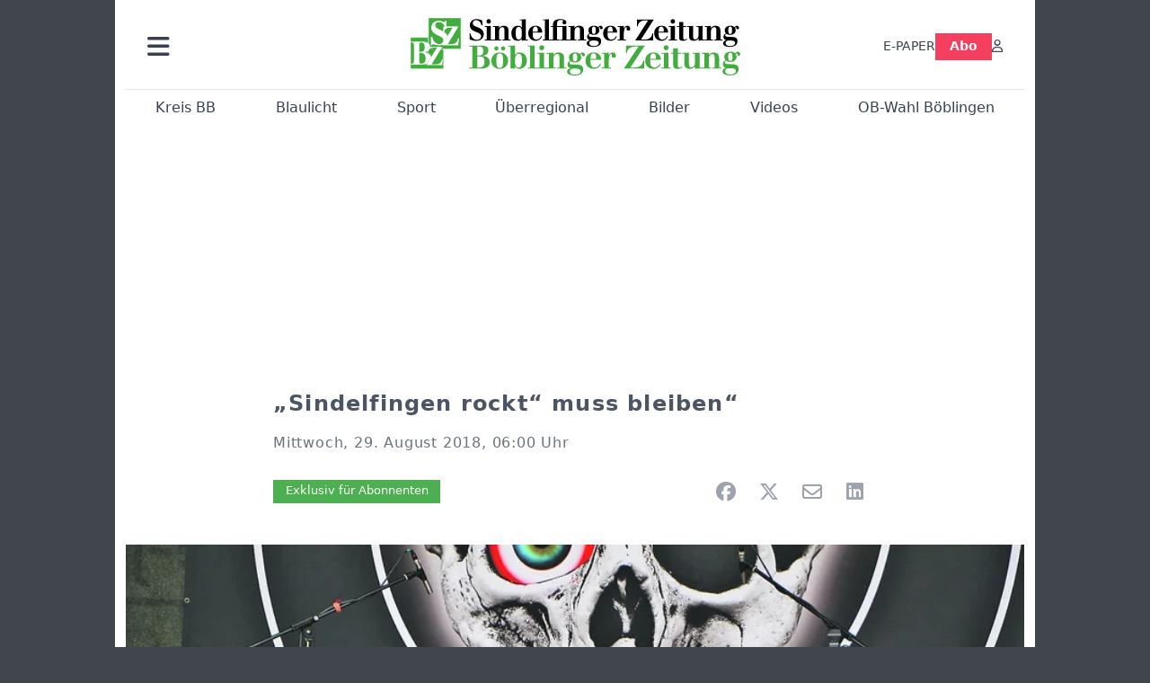

--- FILE ---
content_type: text/html; charset=utf-8
request_url: https://www.szbz.de/nachrichten/artikel/sindelfingen-rockt-muss-bleiben
body_size: 12918
content:
<!DOCTYPE html>
<html lang="de-DE" class=" show-bcard-fader-header prefix-bcard-fader">
<head>
    <meta charset="utf-8">

<!-- 
	This website is powered by TYPO3 - inspiring people to share!
	TYPO3 is a free open source Content Management Framework initially created by Kasper Skaarhoj and licensed under GNU/GPL.
	TYPO3 is copyright 1998-2026 of Kasper Skaarhoj. Extensions are copyright of their respective owners.
	Information and contribution at https://typo3.org/
-->

<link rel="icon" href="/fileadmin/images/icons/favicon.ico" type="image/vnd.microsoft.icon">
<title>„Sindelfingen rockt“ muss bleiben“ - Nachrichten | Sindelfinger Zeitung / Böblinger Zeitung</title>
<meta name="generator" content="TYPO3 CMS">
<meta name="description" content="In Leserbriefen und auf der Facebook-Seite der SZ/BZ wird intensiv über Veranstaltungen auf dem Marktplatz, Lautstärke bei Konzerten und über die Zukunft von">
<meta name="viewport" content="width=device-width, initial-scale=1">
<meta property="og:title" content="„Sindelfingen rockt“ muss bleiben“">
<meta property="og:description" content="In Leserbriefen und auf der Facebook-Seite der SZ/BZ wird intensiv über Veranstaltungen auf dem Marktplatz, Lautstärke bei Konzerten und über die Zukunft von">
<meta property="og:image" content="https://www.szbz.de/i/fileadmin/user_upload/import/artikel/72d/61d4107dda0c8ed65094c72d/14438614_7106_EA297CC1.jpg?w=1200&amp;_=1706919532">
<meta property="og:image:width" content="1200">
<meta property="og:image:height" content="800">
<meta property="og:url" content="https://www.szbz.de/nachrichten/artikel/sindelfingen-rockt-muss-bleiben">
<meta property="og:type" content="article">
<meta name="twitter:card" content="summary_large_image">
<meta name="twitter:description" content="In Leserbriefen und auf der Facebook-Seite der SZ/BZ wird intensiv über Veranstaltungen auf dem Marktplatz, Lautstärke bei Konzerten und über die Zukunft von">
<meta name="twitter:image" content="https://www.szbz.de/i/fileadmin/user_upload/import/artikel/72d/61d4107dda0c8ed65094c72d/14438614_7106_EA297CC1.jpg?w=600&amp;h=314&amp;f=outside&amp;_=1706919532">
<meta name="title" content="„Sindelfingen rockt“ muss bleiben“">
<meta property="og:updated_time" content="2024-02-03T01:18:52+01:00">
<meta property="twitter:url" content="https://www.szbz.de/nachrichten/artikel/sindelfingen-rockt-muss-bleiben">
<meta property="article:published_time" content="2018-08-29T06:00:00+02:00">
<meta property="article:modified_time" content="2024-02-03T01:18:52+01:00">
<meta name="x-jjk-verlagsportal-version" content="1.8447.4.7851">
<meta name="x-news-pid" content="947">

<link rel="stylesheet" href="/typo3temp/assets/compressed/bootstrap.min.purged-2d5498a94d2571a635d4edbbf6989719.css?1763382046" media="all">
<link rel="stylesheet" href="/typo3temp/assets/compressed/splide.min-74ce9df8b73829953016dbb122c32098.css?1763382046" media="all">

<link rel="stylesheet" href="/typo3temp/assets/compressed/all-93c9fb6deb8f7becd839e9ebef5cea90.css?1763382046" media="all">
<link rel="stylesheet" href="/typo3temp/assets/compressed/merged-e4954f1919f83d21cef6157d5b741c57-1ea6c031631a237b56c07a23074973c3.css?1763382046" media="all">







<link as="image" imagesrcset="/i/fileadmin/user_upload/import/artikel/72d/61d4107dda0c8ed65094c72d/14438614_7106_EA297CC1.jpg?_=1706919532&amp;w=400&amp;a=2&amp;f=inside 400w,/i/fileadmin/user_upload/import/artikel/72d/61d4107dda0c8ed65094c72d/14438614_7106_EA297CC1.jpg?_=1706919532&amp;w=600&amp;a=2&amp;f=inside 600w,/i/fileadmin/user_upload/import/artikel/72d/61d4107dda0c8ed65094c72d/14438614_7106_EA297CC1.jpg?_=1706919532&amp;w=1024&amp;a=2&amp;f=inside 1024w,/i/fileadmin/user_upload/import/artikel/72d/61d4107dda0c8ed65094c72d/14438614_7106_EA297CC1.jpg?_=1706919532&amp;w=1116&amp;a=2&amp;f=inside 1116w,/i/fileadmin/user_upload/import/artikel/72d/61d4107dda0c8ed65094c72d/14438614_7106_EA297CC1.jpg?_=1706919532&amp;w=1200&amp;a=2&amp;f=inside 1200w,/i/fileadmin/user_upload/import/artikel/72d/61d4107dda0c8ed65094c72d/14438614_7106_EA297CC1.jpg?_=1706919532&amp;w=1296&amp;a=2&amp;f=inside 1296w" imagesizes="(max-width: 1199px) calc(100vw - 1.5rem),(max-width: 1399px) 1116px,1296px" />

    <link rel="apple-touch-icon" href="/fileadmin/images/icons/apple-touch-icon-57x57-precomposed.png" />
    <link rel="apple-touch-icon" sizes="72x72" href="/fileadmin/images/icons/apple-touch-icon-72x72-precomposed.png" />
    <link rel="apple-touch-icon" sizes="114x114" href="/fileadmin/images/icons/apple-touch-icon-114x114-precomposed.png" />
    <link rel="icon" sizes="192x192" href="/fileadmin/images/icons/android_192x192.png" />
    <link rel="icon" sizes="128x128" href="/fileadmin/images/icons/android_128x128.png" />
    <meta name="application-name" content="Verlagsportal" />
    <meta name="msapplication-config" content="/fileadmin/images/icons/browserconfig.xml" />
	<link rel="alternate" type="application/atom+xml" title="Neuste Artikel als Atom Feed" href="/fileadmin/feeds/artikel.atom" />	<link rel="stylesheet" href="/fileadmin/vendor/fontawesome/css/all.min.css?v=6.5.1" media="print" onload="this.onload=null;this.media='all';"><style>#page {--imageAspectRatio:1.7777777777777777777777777777778;--detailsImageAspectRatio:2;--timelineImageAspectRatio:1.3333333333;--timelineDetailsImageAspectRatio:2;}</style><script>window.adsdefinition = { paidUser: 'nopaiduser' };</script><script async src="https://tagrpd.de/v2/prod/mhs/szbz/headlibrary.js" key="adtech"></script><script type='text/javascript' src="//data-97d159685e.szbz.de/iomm/latest/bootstrap/stub.js" crossorigin></script><script type="text/javascript" src="https://cdn.onesignal.com/sdks/OneSignalSDK.js" async></script><script>
(function (w, d, s, l, i) { w[l] = w[l] || []; w[l].push({ 'gtm.start': new Date().getTime(), event: 'gtm.js' }); var f = d.getElementsByTagName(s)[0], j = d.createElement(s), dl = l != 'dataLayer' ? '&l=' + l : ''; j.async = true; j.src = 'https://www.googletagmanager.com/gtm.js?id=' + i + dl; f.parentNode.insertBefore(j, f); })(window, document, 'script', 'dataLayer', 'GTM-NK6RJ2H');
</script><script>
function _typeof(t){return(_typeof="function"==typeof Symbol&&"symbol"==typeof Symbol.iterator?function(t){return typeof t}:function(t){return t&&"function"==typeof Symbol&&t.constructor===Symbol&&t!==Symbol.prototype?"symbol":typeof t})(t)}!function(){var t=function(){var t,e,o=[],n=window,r=n;for(;r;){try{if(r.frames.__tcfapiLocator){t=r;break}}catch(t){}if(r===n.top)break;r=n.parent}t||(!function t(){var e=n.document,o=!!n.frames.__tcfapiLocator;if(!o)if(e.body){var r=e.createElement("iframe");r.style.cssText="display:none",r.name="__tcfapiLocator",e.body.appendChild(r)}else setTimeout(t,5);return!o}(),n.__tcfapi=function(){for(var t=arguments.length,n=new Array(t),r=0;r<t;r++)n[r]=arguments[r];if(!n.length)return o;"setGdprApplies"===n[0]?n.length>3&&2===parseInt(n[1],10)&&"boolean"==typeof n[3]&&(e=n[3],"function"==typeof n[2]&&n[2]("set",!0)):"ping"===n[0]?"function"==typeof n[2]&&n[2]({gdprApplies:e,cmpLoaded:!1,cmpStatus:"stub"}):o.push(n)},n.addEventListener("message",(function(t){var e="string"==typeof t.data,o={};if(e)try{o=JSON.parse(t.data)}catch(t){}else o=t.data;var n="object"===_typeof(o)?o.__tcfapiCall:null;n&&window.__tcfapi(n.command,n.version,(function(o,r){var a={__tcfapiReturn:{returnValue:o,success:r,callId:n.callId}};t&&t.source&&t.source.postMessage&&t.source.postMessage(e?JSON.stringify(a):a,"*")}),n.parameter)}),!1))};"undefined"!=typeof module?module.exports=t:t()}();
</script>
<script>
    window._sp_queue = [];
    window._sp_ = {
        config: {
            accountId: 348,
            privacyManagerId: 585410,
            propertyId: 22422,
            baseEndpoint: 'https://sp-consent.szbz.de',
            gdpr: {}
        }
    }
</script>
<script src="https://sp-consent.szbz.de/unified/wrapperMessagingWithoutDetection.js" async></script><script type="text/javascript">
  window._taboola = window._taboola || [];
  _taboola.push({article:'auto'});
  !function (e, f, u, i) {
    if (!document.getElementById(i)){
      e.async = 1;
      e.src = u;
      e.id = i;
      f.parentNode.insertBefore(e, f);
    }
  }(document.createElement('script'),
  document.getElementsByTagName('script')[0],
  '//cdn.taboola.com/libtrc/mhs-szbe/loader.js',
  'tb_loader_script');
  if(window.performance && typeof window.performance.mark == 'function')
    {window.performance.mark('tbl_ic');}
</script> <script>
(function() {
var s = document.createElement('script');
s.type = 'text/javascript';
s.async = true;
s.src = '//d.nativendo.de/cds/delivery/init';
var sc = document.getElementsByTagName('script')[0];
sc.parentNode.insertBefore(s, sc);
})();
</script>
<link rel="canonical" href="https://www.szbz.de/nachrichten/artikel/sindelfingen-rockt-muss-bleiben">

</head>
<body>


<noscript><div class="container alert alert-danger" role="alert" style="margin-top: 20px;"><strong>Diese Website benötigt JavaScript!</strong><br />
		Aktivieren Sie JavaScript in den Einstellungen Ihres Browsers, damit alle Inhalte der Website angezeigt werden können.
	</div></noscript><div id="browser-check" class="alert alert-danger fixed-top" style="display: none;"><div class="container" style="background: transparent !important;">
		Ihr Browser ist leider zu alt für diese Seite.<br />
		Bitte aktualisieren Sie Ihren Browser bzw. wechseln auf einen Browser, der für das heutige Web geeignet ist.
	</div></div><script>
	// Prüfungen von Modernizr übernommen
	function browserCanUseArrowFunctions() {
		try {
			// eslint-disable-next-line
			eval('()=>{}');
		}
		catch (e) {
			return false;
		}
		return true;
	}
	if (!('Promise' in window && 'resolve' in window.Promise && 'reject' in window.Promise && 'all' in window.Promise) || !('fetch' in window) || !('IntersectionObserver' in window) || !browserCanUseArrowFunctions()) {
		document.querySelector('#browser-check').style.display = '';
	}
</script><script>
	window.adServerUrl = 'https://emedia.szbz.de/live/www/delivery/asyncjs.php';
	window.adServerId = 'b09047b82b782de0b1c999287895ed02';
	window.adServerIsAsyncRevive = 1;
	window.bannerConfig = {
		desktop: {},
		mobile:  {},
		galerie: '3',
	};

	window.bannerConfig.desktop = JSON.parse('{"content1":"","content2":"","content3":"","content4":"","content5":"","content6":"","contentBottom1":"","contentBottom2":"","contentBottom3":"","nbannerTop":"","nbannerLeft":"","nbannerRight":"","sideTop":"","sideUpper1":"","sideUpper2":"","sideUpper3":"","sideMid":"","sideBottom1":"","sideBottom2":"","sideBottom3":"","live1":"","live2":"","live3":"","live4":"","live5":"","live6":"","live7":"","live8":"","live9":"","live10":"","live11":"","live12":"","live13":"","live14":"","live15":"","live16":"","live17":"","live18":"","live19":"","live20":"","live21":"","live22":"","live23":"","live24":"","live25":"","live26":"","live27":"","live28":"","live29":"","live30":"","live31":"","live32":"","live33":"","live34":"","live35":"","live36":"","live37":"","live38":"","live39":"","live40":"","live41":"","live42":"","live43":"","live44":"","live45":""}');
	window.bannerConfig.mobile = JSON.parse('{"content1":"","content2":"","content3":"","content4":"","content5":"","content6":"","contentBottom1":"","contentBottom2":"","contentBottom3":"","sideTop":"","sideUpper1":"","sideUpper2":"","sideUpper3":"","sideMid":"","sideBottom1":"","sideBottom2":"","sideBottom3":"","compactmenu":"","live1":"","live2":"","live3":"","live4":"","live5":"","live6":"","live7":"","live8":"","live9":"","live10":"","live11":"","live12":"","live13":"","live14":"","live15":"","live16":"","live17":"","live18":"","live19":"","live20":"","live21":"","live22":"","live23":"","live24":"","live25":"","live26":"","live27":"","live28":"","live29":"","live30":"","live31":"","live32":"","live33":"","live34":"","live35":"","live36":"","live37":"","live38":"","live39":"","live40":"","live41":"","live42":"","live43":"","live44":"","live45":""}');

	google_suche_id = '';
	google_suche_text = 'Die Suche ergab leider keine Treffer. Daher werden stattdessen die Ergebnisse von Google angezeigt.';

	window.smartAdsAnzahl = parseInt('10' || '10', 10);
</script><a id="page-top"></a><a href="#content" class="skip">Zum Inhalt springen</a><div class="offcanvas offcanvas-start" tabindex="-1" id="mobile-nav" aria-labelledby="mobile-nav-title"><div class="offcanvas-header"><h5 class="offcanvas-title" id="mobile-nav-title">Menü</h5><button type="button" class="btn-close" data-bs-dismiss="offcanvas" aria-label="Schließen"></button></div><div class="offcanvas-body p-1"><ul class="dropdown-menu show border-0 w-100 rounded-0 position-static"><li><div class="p-3 py-2"><form method="get" action="/suche" role="search" class="szbz-search-form-desktop-menue"><input id="kesearchpagenumber" type="hidden" name="tx_kesearch_pi1[page]" value="1"><input id="resetFilters" type="hidden" name="tx_kesearch_pi1[resetFilters]" value="0"><input type="hidden" name="id" value="37"><div class="kesearch_searchbox"><div class="kesearchbox position-relative"><div class="position-absolute top-0 start-0 bottom-0 text-center" style="width: 2rem; line-height: 30px; color: var(--bs-secondary-border-subtle)"><i class="fa-solid fa-magnifying-glass"></i></div><input type="search" class="form-control rounded border-1 border-secondary-subtle pe-2 small" style="padding-left: 2rem;" name="tx_kesearch_pi1[sword]" value="" placeholder="Suche" aria-label="Suchbegriff"><button class="visually-hidden" aria-label="Suchen"></button></div></div></form></div></li><li><a class="d-lg-none dropdown-item" href="/digital">E-PAPER</a></li><li><a class="d-md-none dropdown-item" href="/abo">Abo</a></li><li><a href="/branchen" class="dropdown-item">Branchenverzeichnis</a></li><li><a href="/gastro" class="dropdown-item">Gastro im Kreis BB</a></li><li><hr class="dropdown-divider"></li><li><h6 class="dropdown-header">Ressorts</h6></li><li class="row g-1"><div class="col-6"><a class="dropdown-item"
					href="/nachrichten/ressort/kreis-bb">Kreis BB</a></div><div class="col-6"><a class="dropdown-item"
					href="/nachrichten/ressort/blaulicht">Blaulicht</a></div><div class="col-6"><a class="dropdown-item"
					href="/nachrichten/ressort/sport">Sport</a></div><div class="col-6"><a class="dropdown-item"
					href="/nachrichten/ressort/ueberregional">Überregional</a></div><div class="col-6"><a class="dropdown-item"
					href="/nachrichten/ressort/buchtipp-1">Buchtipp</a></div><div class="col-6"><a class="dropdown-item"
					href="/leserforum">Leserforum</a></div><div class="col-6"><a class="dropdown-item"
					href="/nachrichten/ressort/jahresrueckblick-2024">Jahresrückblick 2024</a></div><div class="col-6"><a class="dropdown-item"
					href="/mein-ort">Mein Ort</a></div><div class="col-6"><a class="dropdown-item" href="/jahresrueckblick-2025">Jahresrückblick 2025</a></div><div class="col-6"><a class="dropdown-item" href="/ob-wahl-boeblingen">OB-Wahl Böblingen</a></div></li><li><hr class="dropdown-divider"></li><li><h6 class="dropdown-header">Anzeigen</h6></li><li class="row g-1"><div class="col-6"><a href="https://portal.roehmmedien.de/de-de/1/Menue/NeueAnzeige" class="dropdown-item">Anzeige aufgeben</a></div></li><li><hr class="dropdown-divider"></li><li><a href="/app" class="dropdown-item">App</a></li><li><a href="/mittagstisch" class="dropdown-item">Mittagstisch</a></li><li><a href="/abokarte" class="dropdown-item">Abokarte</a></li><li><a href="/medialeistungen" class="dropdown-item">Medialeistungen</a></li><li><a href="/kundenservice" class="dropdown-item">Kundenservice</a></li><li><a href="/buergerbarometer-orte" class="dropdown-item">SZ/BZ-Bürgerbarometer</a></li><li><a href="/wirtschaftsbarometer" class="dropdown-item">Wirtschaftsbarometer</a></li><li><a href="https://portal.roehmmedien.de/de-de/1/Menue/NewsletterOhneAnmeldung" class="dropdown-item">Newsletter</a></li><li><a href="/autoren" class="dropdown-item">Autoren</a></li><li class="row g-1"><div class="col-6"><a href="/notdienst" class="dropdown-item">Apotheken-Notdienst</a></div><div class="col-6"><a href="/kontakt" class="dropdown-item">Kontakt</a></div><div class="col-6"><a href="/mediadaten" class="dropdown-item">Mediadaten</a></div><div class="col-6"><a href="/impressum" class="dropdown-item">Impressum</a></div><div class="col-6"><a href="/agb" class="dropdown-item">AGB</a></div><div class="col-6"><a href="/datenschutz" class="dropdown-item">Datenschutz</a></div></li><!--<li><a href="/ratgeber" class="dropdown-item">Sonderthemen</a></li>--><li><hr class="dropdown-divider"></li><li><h6 class="dropdown-header">Sonstiges</h6></li><li class="row g-1"><div class="col-6"><a href="https://mitteilungsblatt.szbz.de/gemeinde/auswahl" class="dropdown-item">Mitteilungsblätter</a></div><div class="col-6"><a href="https://ehrenamt.szbz.de" class="dropdown-item">Ehrenamts Matcher</a></div><div class="col-6"><a href="https://jobsbb.de" class="dropdown-item">Jobs</a></div><div class="col-6"><a href="https://www.podcastbb.de" class="dropdown-item">Podcast</a></div><div class="col-6"><a href="https://www.autosbb.de" class="dropdown-item">Auto</a></div><div class="col-6"><a href="https://www.gemeinsam-gedenken.de" class="dropdown-item">Trauer</a></div><div class="col-6"><a href="https://www.immosbb.de" class="dropdown-item">Immobilien</a></div><div class="col-12"><a href="https://www.messenbb.de" class="dropdown-item">Messen und Veranstaltungen</a></div></li></ul></div></div><template data-template-id="empty-bs-modal"><div class="modal fade" role="dialog"><div class="modal-dialog"><div class="modal-content"><div class="modal-header"><button type="button" class="btn-close" data-bs-dismiss="modal" aria-label="Close"></button></div><div class="modal-body"></div><div class="modal-footer"></div></div></div></div></template><div id="pageContainer" class="container"><div class="left-N-banner"><div id="nbanner_left"></div></div><div class="right-N-banner"><div id="nbanner_right"></div></div><div class="top-N-banner"><div id="nbanner_top"></div></div><aside id="schlaue-anzeigen-container"></aside><div id="page" class="container" 
data-paywall="0" data-is-loggedin="0"
><div id="compactBanner"></div><div id="mobileTopBanner"></div><div id="bannerDepot"></div><div class="full-header-mit-menue-und-breadcrumbs"><header class="full-header-mit-menue"><div class="d-none d-xl-block full-header"><div id="header" class="mt-0 px-2 px-md-4 pt-3"><div><div><a href="#mobile-nav" role="button" title="Menü öffnen" aria-controls="mobile-nav" data-bs-toggle="offcanvas" aria-expanded="false" class="d-lg-none"><i class="fas fa-bars fa-2xl"></i></a></div><div class="dropdown"><a href="#" role="button" data-bs-toggle="dropdown" data-bs-offset="0,8" aria-expanded="false" aria-label="Haupt Burgermenü" class="d-none d-lg-block"><i class="fas fa-bars fa-2xl"></i></a><ul class="dropdown-menu p-1" style="width:360px;"><li><div class="p-3 py-2"><form method="get" action="/suche" role="search" class="szbz-search-form-desktop-menue"><input id="kesearchpagenumber" type="hidden" name="tx_kesearch_pi1[page]" value="1"><input id="resetFilters" type="hidden" name="tx_kesearch_pi1[resetFilters]" value="0"><input type="hidden" name="id" value="37"><div class="kesearch_searchbox"><div class="kesearchbox position-relative"><div class="position-absolute top-0 start-0 bottom-0 text-center" style="width: 2rem; line-height: 30px; color: var(--bs-secondary-border-subtle)"><i class="fa-solid fa-magnifying-glass"></i></div><input type="search" class="form-control rounded border-1 border-secondary-subtle pe-2 small" style="padding-left: 2rem;" name="tx_kesearch_pi1[sword]" value="" placeholder="Suche" aria-label="Suchbegriff"><button class="visually-hidden" aria-label="Suchen"></button></div></div></form></div></li><li><a class="d-lg-none dropdown-item" href="/digital">E-PAPER</a></li><li><a class="d-md-none dropdown-item" href="/abo">Abo</a></li><li><a href="/branchen" class="dropdown-item">Branchenverzeichnis</a></li><li><a href="/gastro" class="dropdown-item">Gastro im Kreis BB</a></li><li><hr class="dropdown-divider"></li><li><h6 class="dropdown-header">Ressorts</h6></li><li class="row g-1"><div class="col-6"><a class="dropdown-item"
						href="/nachrichten/ressort/kreis-bb">Kreis BB</a></div><div class="col-6"><a class="dropdown-item"
						href="/nachrichten/ressort/blaulicht">Blaulicht</a></div><div class="col-6"><a class="dropdown-item"
						href="/nachrichten/ressort/sport">Sport</a></div><div class="col-6"><a class="dropdown-item"
						href="/nachrichten/ressort/ueberregional">Überregional</a></div><div class="col-6"><a class="dropdown-item"
						href="/nachrichten/ressort/buchtipp-1">Buchtipp</a></div><div class="col-6"><a class="dropdown-item"
						href="/leserforum">Leserforum</a></div><div class="col-6"><a class="dropdown-item"
						href="/mein-ort">Mein Ort</a></div><div class="col-6"><a class="dropdown-item" href="/jahresrueckblick-2025">Jahresrückblick 2025</a></div><div class="col-6"><a class="dropdown-item" href="/ob-wahl-boeblingen">OB-Wahl Böblingen</a></div></li><li><hr class="dropdown-divider"></li><li><h6 class="dropdown-header">Anzeigen</h6></li><li class="row g-1"><div class="col-6"><a href="https://portal.roehmmedien.de/de-de/1/Menue/NeueAnzeige" class="dropdown-item">Anzeige aufgeben</a></div></li><li><hr class="dropdown-divider"></li><li><a href="/app" class="dropdown-item">App</a></li><li><a href="/mittagstisch" class="dropdown-item">Mittagstisch</a></li><li><a href="/abokarte" class="dropdown-item">Abokarte</a></li><li><a href="/medialeistungen" class="dropdown-item">Medialeistungen</a></li><li><a href="/kundenservice" class="dropdown-item">Kundenservice</a></li><li><a href="/buergerbarometer-orte" class="dropdown-item">SZ/BZ-Bürgerbarometer</a></li><li><a href="/wirtschaftsbarometer" class="dropdown-item">Wirtschaftsbarometer</a></li><li><a href="https://portal.roehmmedien.de/de-de/1/Menue/NewsletterOhneAnmeldung" class="dropdown-item">Newsletter BB</a></li><li><a href="/autoren" class="dropdown-item">Autoren</a></li><li class="row g-1"><div class="col-6"><a href="/notdienst" class="dropdown-item">Apotheken-Notdienst</a></div><div class="col-6"><a href="/kontakt" class="dropdown-item">Kontakt</a></div><div class="col-6"><a href="/mediadaten" class="dropdown-item">Mediadaten</a></div><div class="col-6"><a href="/impressum" class="dropdown-item">Impressum</a></div><div class="col-6"><a href="/agb" class="dropdown-item">AGB</a></div><div class="col-6"><a href="/datenschutz" class="dropdown-item">Datenschutz</a></div></li><!--<li><a href="/ratgeber" class="dropdown-item">Sonderthemen</a></li>--><li><hr class="dropdown-divider"></li><li><h6 class="dropdown-header">Sonstiges</h6></li><li class="row g-1"><div class="col-6"><a href="https://mitteilungsblatt.szbz.de/gemeinde/auswahl" class="dropdown-item">Mitteilungsblätter</a></div><div class="col-6"><a href="https://ehrenamt.szbz.de" class="dropdown-item">Ehrenamts Matcher</a></div><div class="col-6"><a href="https://jobsbb.de" class="dropdown-item">Jobs</a></div><div class="col-6"><a href="https://www.podcastbb.de" class="dropdown-item">Podcast</a></div><div class="col-6"><a href="https://www.autosbb.de" class="dropdown-item">Auto</a></div><div class="col-6"><a href="https://www.gemeinsam-gedenken.de" class="dropdown-item">Trauer</a></div><div class="col-6"><a href="https://www.immosbb.de" class="dropdown-item">Immobilien</a></div><div class="col-12"><a href="https://www.messenbb.de" class="dropdown-item">Messen und Veranstaltungen</a></div></li></ul></div></div><div id="header-logo" class="center-block text-center"><a aria-label="Zur Startseite von Sindelfinger Zeitung / Böblinger Zeitung" href="/"><img src="/fileadmin/images/logo_header.svg" width="367" height="64" aria-hidden="true" alt="SZ/BZ Logo"></a></div><div class="szbz-nav-rechts"><div class="d-flex justify-content-end align-items-center" style="gap: 2rem;"><a class="d-none d-lg-inline-block" href="/digital">E-PAPER</a><a class="d-none d-md-inline-block nav-button-abo" style="background-color: var(--color-rose-500); color: white; padding: 0.3rem 1rem;" href="/abo">Abo</a><a href="?logintype=login&oauth2-provider=jjk" title="Anmelden" aria-label="Anmelden" class="login-button"><i class="fa-regular fa-user"></i></a></div></div></div></div><div id="search_div" class="center-block text-center d-xl-none" style="display: none;"></div><div id="filter_div" class="center-block text-center d-xl-none" style="display: none;"></div><nav class="headermenue d-none d-xl-block" aria-label="Hauptnavigation"><div class="fullMenu pages"><div class="ressortMenu"><div class="menuitem"><a href="/nachrichten/ressort/kreis-bb">Kreis BB</a></div><div class="menuitem"><a href="/nachrichten/ressort/blaulicht">Blaulicht</a></div><div class="menuitem"><a href="/nachrichten/ressort/sport">Sport</a></div><div class="menuitem"><a href="/ueberregional">Überregional</a></div><div class="menuitem"><a href="/bilder">Bilder</a></div><div class="menuitem"><a href="/videos">Videos</a></div><div class="menuitem"><a href="/ob-wahl-boeblingen">OB-Wahl Böblingen</a></div></div></div></nav></header><div><nav id="breadcrumbs" aria-label="Breadcrumbs"><span class="d-none d-xl-inline-block">Sie befinden sich hier:</span><span class="d-xl-none" id="breadcrumbSpaceNegation"></span><a href="/">Startseite</a>><wbr>&#8203;<a href="/nachrichten">Nachrichten</a>><wbr>&#8203;<span class="crumb" data-uid="124171" data-pid="947">„Sindelfingen rockt“ muss bleiben“</span></nav></div></div><main id="content" class="row"><div id="nfw-container" class="col-12  "><div id="detail"><div class="detail news-detail-item-for-pid-947" data-artikel-id="124171" data-paywall="1" data-bilder-anzahl="1"><h1>
					„Sindelfingen rockt“ muss bleiben“
				</h1><div class="artikel-autor-datum"><div class="artikel-datum"><time aria-label="Artikel-Datum" datetime="2018-08-29T06:00:00+02:00">
								Mittwoch, 29. August 2018, 06:00 Uhr
							</time></div></div><div class="custom-content-wrapper" data-typ="artikel" data-identifier="61d4107dda0c8ed65094c72d" data-optionen="facebook,twitter,whatsapp,email,linkedin"><div id="c89" class="frame frame-default frame-type-html frame-layout-0"><div class="d-flex align-items-center"><div class="flex-grow-1"><div data-vorlesefunktion aria-live="polite"></div></div><div class="teilen-wrapper flex-grow-0 flex-shrink-0" data-ohne-button="1"></div></div></div></div><div class="media-container "><div role="tablist" data-random-number="180780" aria-label="Video- / Bilder-Wechsel"><button type="button" role="tab" id="tab-180780-image" aria-controls="tabpanel-180780-image" aria-selected="true" class="tab-header image-tab active" tabindex="-1"><span class="image fa-stack" aria-hidden="true"><i class="fas fa-square fa-stack-2x"></i><i class="far fa-image fa-stack fa-stack-1x fa-inverse"></i></span><span class="title">Bilder</span></button></div><div id="tabpanel-180780-image" role="tabpanel" aria-labelledby="tab-180780-image" class="image tab active"><div class="single-slide"><div class="splide__track"><div class="splide__list"><div class="splide__slide"><a href="/fileadmin/user_upload/import/artikel/72d/61d4107dda0c8ed65094c72d/14438614_7106_EA297CC1.jpg?_=1706919532" title="Bild in Originalgröße anzeigen" class="d-block"><img loading="eager" title="" alt="Der Auftritt der AC/CD-Tribute-Band „Big Balls“ am letzten Mittwoch auf dem Marktplatz ist Gesprächsstoff in Sindelfingen.  Bild: Klein"
											srcset="/i/fileadmin/user_upload/import/artikel/72d/61d4107dda0c8ed65094c72d/14438614_7106_EA297CC1.jpg?_=1706919532&amp;w=400&amp;a=2&amp;f=inside 400w,/i/fileadmin/user_upload/import/artikel/72d/61d4107dda0c8ed65094c72d/14438614_7106_EA297CC1.jpg?_=1706919532&amp;w=600&amp;a=2&amp;f=inside 600w,/i/fileadmin/user_upload/import/artikel/72d/61d4107dda0c8ed65094c72d/14438614_7106_EA297CC1.jpg?_=1706919532&amp;w=1024&amp;a=2&amp;f=inside 1024w,/i/fileadmin/user_upload/import/artikel/72d/61d4107dda0c8ed65094c72d/14438614_7106_EA297CC1.jpg?_=1706919532&amp;w=1116&amp;a=2&amp;f=inside 1116w,/i/fileadmin/user_upload/import/artikel/72d/61d4107dda0c8ed65094c72d/14438614_7106_EA297CC1.jpg?_=1706919532&amp;w=1200&amp;a=2&amp;f=inside 1200w,/i/fileadmin/user_upload/import/artikel/72d/61d4107dda0c8ed65094c72d/14438614_7106_EA297CC1.jpg?_=1706919532&amp;w=1296&amp;a=2&amp;f=inside 1296w"
											sizes="(max-width: 1199px) calc(100vw - 1.5rem),(max-width: 1399px) 1116px,1296px"
											width="1296" height="648"
											src="/i/fileadmin/user_upload/import/artikel/72d/61d4107dda0c8ed65094c72d/14438614_7106_EA297CC1.jpg?_=1706919532&amp;w=1296&amp;a=2&amp;f=inside"
											data-fit="inside"
											class="blurred-img" style="background-image: url('/i/fileadmin/user_upload/import/artikel/72d/61d4107dda0c8ed65094c72d/14438614_7106_EA297CC1.jpg?_=1706919532&amp;p=1');"></a><p class="foto-beschreibung">Der Auftritt der AC/CD-Tribute-Band „Big Balls“ am letzten Mittwoch auf dem Marktplatz ist Gesprächsstoff in Sindelfingen.  Bild: Klein</p></div></div></div></div></div></div>
<div class="bodytext"><p>In Leserbriefen und auf der Facebook-Seite der SZ/BZ wird intensiv über Veranstaltungen auf dem Marktplatz, Lautstärke bei Konzerten und über die Zukunft von „Sifi rockt“ diskutiert.</p>
<p>Eine langjährige ...</p><div class="kostenpflichtig-rest tt-content">
    

            <div id="c232" class="frame frame-default frame-type-html frame-layout-0">
                
                
                    



                
                
                

    <style>

  .paywall-fade-wrapper{
    position: relative;
  }
  .paywall-fade {
  position: absolute;
  top: -13rem;
  height: 13rem;
  width: 100%;
  background: linear-gradient( to bottom, rgba(255, 255, 255, 0.3), rgb(255, 255, 255) );
	}
  .reveal-trigger,
.reveal-trigger-out { position: relative; width:100%; height:0; overflow:hidden; }
.reveal-trigger::before,
.reveal-trigger-out::before { content:""; display:block; height:1px; opacity:0; }

.reveal-box{
  position: fixed;
  top: 8.5rem; left: 0; right: 0;
  z-index: 9000;
  /* WICHTIG: keine Opacity/Transform/Transition hier! */
}


.offers-wrapper{
  max-width: 1024px;
  width: 100%;
  margin: auto;
  padding: 1rem;

  /* Blur sichtbar machen */
  backdrop-filter: blur(16px);
  -webkit-backdrop-filter: blur(16px); /* Safari/iOS */
  background: rgba(255,255,255,0.5);   /* 0.9 ist quasi opak → Blur kaum sichtbar */

  /* Animation hier statt auf .reveal-box */
  will-change: transform, opacity;
  transform: translateY(-20px);
  opacity: 0;
  transition: transform 260ms cubic-bezier(.2,.8,.2,1), opacity 200ms linear;
}

/* Sichtbar-Zustand: animiert Wrapper rein */
.reveal-box.is-visible .offers-wrapper{
  transform: translateY(0);
  opacity: 1;
}

.offers{
  max-width: 370px;
  margin: auto;
  text-align: center;
}
.offers .szplus-image { display:inline-block; height:25px; }
.offers .btn-group-vertical{ margin-top:1rem; }

@media (prefers-reduced-motion: reduce){
  .offers-wrapper{ transition:none !important; transform:none !important; opacity:1 !important; }
}
</style>


<div class="paywall-fade-wrapper"><div class="paywall-fade"></div></div>

<!-- Trigger A: EINBLENDEN -->
<div class="reveal-trigger"
     data-target="#myBox"
     data-in-margin="0px 0px -10% 0px"
     aria-hidden="true"></div>

<aside id="myBox" class="reveal-box">
  <div class="offers-wrapper">
    <div class="offers">
      <div class="fs-4">
        Weiter geht's mit
        <img class="szplus-image" alt="SzBz-Plus" src="/verlagsseiten/szbzPlus.svg">
      </div>

      <div class="btn-group-vertical" role="group" aria-label="Vertical button group" style="max-width: 100%;">
        <!-- WICHTIG: wieder <a href="..."> statt <button onclick="..."> -->
        <a
          class="btn btn-secondary weiterlesen-button"
          style="background-color: rgb(225 29 72); color:white;"
          href="https://portal.roehmmedien.de/de-de/2/AboAuftrag/AboAuftragDirekt?GewaehltesAboTemplateId=123&AboshopInfos=szbzplus_4Wochen&FuelleDatum=true&SetzeAboMenueItem=true&StartAlsNeukunde=true&BeendenWennAboVorhanden=true&AllePaywallAbosGeltenFuersBeenden=true"
        >
          Jetzt für 1,- € weiterlesen
        </a>

        <a
          class="btn btn-secondary"
          style="background-color: #4caf50; color:white; position:relative"
          href="https://portal.roehmmedien.de/de-de/2/AboAuftrag/AboAuftragDirekt?GewaehltesAboTemplateId=397&FuelleDatum=true&SetzeAboMenueItem=true&BeendenWennAboVorhanden=true"
        >
          Oder mit dem Tagespass für 2,83€
          <span style="position:absolute; right:2px; bottom:-2px; font-size: 0.6rem; opacity: 0.7;">
            endet automatisch
          </span>
        </a>
      </div>

      <div>
        <p class="mt-2 mb-1" style="font-size: 0.84em">
          Ich bin bereits Nutzer.
          <!-- Link bekommt per Script den RedirectUrl zurück auf den Artikel -->
          <a
            class="fw-bold text-center weitere-abo-angebote text-decoration-underline bereits-abonnent-button"
            style="color: rgb(55, 65, 81);"
            href="https://portal.roehmmedien.de/de-de/2/AboAuftrag/AboAuftragDirekt?GewaehltesAboTemplateId=123&AboshopInfos=szbzplus_4Wochen&FuelleDatum=true&SetzeAboMenueItem=true&StartMitLogin=true&BeendenWennAboVorhanden=true&AllePaywallAbosGeltenFuersBeenden=true"
          >
            Anmelden
          </a>
        </p>

        <p style="font-size: 0.84em">
          Ich bin SZ/BZ-Premium Abonnent.
          <a
            class="fw-bold text-center weitere-abo-angebote text-decoration-underline"
            style="color: rgb(55, 65, 81);"
            href="https://portal.roehmmedien.de/de-de/2/AboAuftrag/AboAuftragDirekt?GewaehltesAboTemplateId=131&AboshopInfos=digitalzugang_kostenlos&FuelleDatum=true&SetzeAboMenueItem=true&BeendenWennAboVorhanden=true&WeitereAboIdsFuersBeenden[]=55"
          >
            Registrieren
          </a>
        </p>

        <a class="d-block fw-bold mt-2 text-center text-decoration-underline"
           style="color: rgb(55, 65, 81);"
           href="/abo">
          Hier geht es zu weiteren Angeboten
        </a>
      </div>
    </div>
  </div>
</aside>

<!-- Trigger B: AUSBLENDEN -->
<div class="reveal-trigger-out"
     data-target="#myBox"
     data-out-margin="-20% 0px 0px 0px"
     aria-hidden="true"></div>



<script>
(() => {
  const reduce = matchMedia('(prefers-reduced-motion: reduce)').matches;

  // EINBLENDEN: show bei Eintritt; hide wenn Trigger unten herausfällt (Scroll ↑)
  document.querySelectorAll('.reveal-trigger[data-target]').forEach(inTr => {
    const sel = inTr.dataset.target;
    const box = document.querySelector(sel);
    if (!box) return;

    const inObs = new IntersectionObserver((entries) => {
      for (const e of entries) {
        const rbBottom = (e.rootBounds && e.rootBounds.bottom) || window.innerHeight;
        const leftThroughBottom = (!e.isIntersecting) && (e.boundingClientRect.top >= rbBottom);

        if (reduce) {
          if (e.isIntersecting) box.style.opacity = '1';
          if (leftThroughBottom) box.style.opacity = '0';
          continue;
        }

        if (e.isIntersecting) box.classList.add('is-visible');
        else if (leftThroughBottom) box.classList.remove('is-visible');
      }
    }, {
      root: null,
      threshold: 0,
      rootMargin: inTr.dataset.inMargin || '0px'
    });
    inObs.observe(inTr);
  });

  // AUSBLENDEN: hide wenn Trigger oben herausfällt (Scroll ↓)
  document.querySelectorAll('.reveal-trigger-out[data-target]').forEach(outTr => {
    const sel = outTr.dataset.target;
    const box = document.querySelector(sel);
    if (!box) return;

    const outObs = new IntersectionObserver((entries) => {
      for (const e of entries) {
        const rbTop = (e.rootBounds && e.rootBounds.top) || 0;
        const leftThroughTop = (!e.isIntersecting) && (e.boundingClientRect.top < rbTop);

        if (reduce) {
          if (leftThroughTop) box.style.opacity = '0';
          continue;
        }

        if (leftThroughTop) box.classList.remove('is-visible');
      }
    }, {
      root: null,
      threshold: 0,
      rootMargin: outTr.dataset.outMargin || '0px'
    });
    outObs.observe(outTr);
  });
})();
</script>

<!-- Dein bestehendes Zusatzscript (unverändert) -->
<script type="module">
	const bestellButtons = document.querySelectorAll('.weiterlesen-button, .bereits-abonnent-button');
	for (const bestellButton of bestellButtons) {
		const url = new URL(bestellButton.getAttribute('href'));
		url.searchParams.set('IstArtikelUrl', 'true');
		const artikelUrl = new URL(window.location);
		artikelUrl.searchParams.set('logintype', 'login');
		artikelUrl.searchParams.set('oauth2-provider', 'jjk');
		url.searchParams.set('RedirectUrl', artikelUrl.toString());
		bestellButton.setAttribute('href', url.toString());
	}
	const weitereAboAngebote = document.querySelector('.weitere-abo-angebote');
	if (weitereAboAngebote) {
		const url = new URL(weitereAboAngebote.getAttribute('href'), window.location.origin);
		const artikelUrl = new URL(window.location);
		url.hash = artikelUrl.toString();
		weitereAboAngebote.setAttribute('href', url.toString());
	}
</script>


                
                    



                
                
                    



                
            </div>

        

</div></div>
<div class="meta-link" data-stats-scroll-to-end data-stats-typ="artikel" data-stats-import-id="61d4107dda0c8ed65094c72d"></div><div class="arikel-footer-kostenlose">
						Sie wollen nichts mehr verpassen in der Region Sindelfingen/Böblingen? Hier kostenlos für den täglichen Newsletter <a href="https://portal.roehmmedien.de/de-de/1/Menue/NewsletterOhneAnmeldung">GutenMorgenBB</a> anmelden.
					</div><div class="clearfix"></div><br><div class="footer"><a class="navBack" href="#" data-dont-touch-target><img src="/fileadmin/images/back.png" alt="Zurück zur letzten Seite"> Zurück
						</a><span class="divider"></span><a href="#page-top"><img src="/fileadmin/images/top.png" alt="Zurück zum Anfang der Seite"> Nach oben
						</a></div></div></div><div class="weitereNachrichten"><div class="row gx-2 midpagebanner-wrapper"><div class="col-xl-4"><div class="banner midpage" id="midpagebanner1"></div></div><div class="col-xl-4"><div class="banner midpage" id="midpagebanner2"></div></div><div class="col-xl-4"><div class="banner midpage" id="midpagebanner3"></div></div><div class="col-xl-4"><div class="banner midpage" id="midpagebanner4"></div></div><div class="col-xl-4"><div class="banner midpage" id="midpagebanner5"></div></div><div class="col-xl-4"><div class="banner midpage" id="midpagebanner6"></div></div></div><div id="bannerSliderContent1" class="splide"><div class="splide__track"><div class="splide__list"></div></div></div><div class="row gx-2 midpagebanner-bottom-wrapper"><div class="col-xl-4"><div class="banner midpage" id="midpagebannerBottom"></div></div><div class="col-xl-4"><div class="banner midpage" id="midpagebannerBottom2"></div></div><div class="col-xl-4"><div class="banner midpage" id="midpagebannerBottom3"></div></div></div><div id="bannerSliderContent2" class="splide"><div class="splide__track"><div class="splide__list"></div></div></div><div class="prio5"><article class="article news-list-item-for-pid-947" data-artikel-id="186959" data-paywall="" data-bilder-anzahl="1"><a href="/nachrichten/artikel/sindelfingen-fensterscheibe-an-schule-eingeworfen" class="more row gx-2" data-uid="186959" data-pid="947" title="Sindelfingen: Fensterscheibe an Schule eingeworfen"><div class="col-12 col-xl-3"><img loading="lazy" title="" width="318" height="179"
							alt="Die Polizei bittet um Mithilfe"
							srcset="/i/fileadmin/user_upload/import/artikel/140/115140/1769692189/115140_Polizeiauto.jpg?_=1769692189&amp;w=273&amp;a=1.7777777777777777777777777777778&amp;f=inside 273w,/i/fileadmin/user_upload/import/artikel/140/115140/1769692189/115140_Polizeiauto.jpg?_=1769692189&amp;w=318&amp;a=1.7777777777777777777777777777778&amp;f=inside 318w,/i/fileadmin/user_upload/import/artikel/140/115140/1769692189/115140_Polizeiauto.jpg?_=1769692189&amp;w=400&amp;a=1.7777777777777777777777777777778&amp;f=inside 400w,/i/fileadmin/user_upload/import/artikel/140/115140/1769692189/115140_Polizeiauto.jpg?_=1769692189&amp;w=600&amp;a=1.7777777777777777777777777777778&amp;f=inside 600w,/i/fileadmin/user_upload/import/artikel/140/115140/1769692189/115140_Polizeiauto.jpg?_=1769692189&amp;w=800&amp;a=1.7777777777777777777777777777778&amp;f=inside 800w,/i/fileadmin/user_upload/import/artikel/140/115140/1769692189/115140_Polizeiauto.jpg?_=1769692189&amp;w=1024&amp;a=1.7777777777777777777777777777778&amp;f=inside 1024w"
							sizes="(max-width: 1199px) calc(100vw - 1.5rem),(max-width: 1399px) 273px,318px"
							src="/i/fileadmin/user_upload/import/artikel/140/115140/1769692189/115140_Polizeiauto.jpg?_=1769692189&amp;w=318&amp;a=1.7777777777777777777777777777778&amp;f=inside"
							data-fit="inside"
							class="blurred-img" style="background-image: url('/i/fileadmin/user_upload/import/artikel/140/115140/1769692189/115140_Polizeiauto.jpg?_=1769692189&amp;p=1');"></div><div class="col-12 col-xl-9"><div class="text"><div class="artikel-dachzeile">Polizeibericht</div><h3>Sindelfingen: Fensterscheibe an Schule eingeworfen</h3><div class="contenttext">
        
            
                    Die Polizei bittet um Hinweise von Zeugen.
                
        
    </div><div class="artikel-autor">Von Peter Maier</div></div></div></a></article><article class="article news-list-item-for-pid-947" data-artikel-id="186958" data-paywall="" data-bilder-anzahl="1"><a href="/nachrichten/artikel/gemeinsam-fuer-die-demokratie" class="more row gx-2" data-uid="186958" data-pid="947" title="Gemeinsam für die Demokratie"><div class="col-12 col-xl-3"><img loading="lazy" title="" width="318" height="179"
							alt="Sindelfinger Schulen bekommen im Vorfeld der Landtagswahl die digitalen Angebote der SZ/BZ kostenlos."
							srcset="/i/fileadmin/user_upload/import/artikel/110/115110/1769690880/115110_szbz-digital.jpg?_=1769690880&amp;w=273&amp;a=1.7777777777777777777777777777778&amp;f=inside 273w,/i/fileadmin/user_upload/import/artikel/110/115110/1769690880/115110_szbz-digital.jpg?_=1769690880&amp;w=318&amp;a=1.7777777777777777777777777777778&amp;f=inside 318w,/i/fileadmin/user_upload/import/artikel/110/115110/1769690880/115110_szbz-digital.jpg?_=1769690880&amp;w=400&amp;a=1.7777777777777777777777777777778&amp;f=inside 400w,/i/fileadmin/user_upload/import/artikel/110/115110/1769690880/115110_szbz-digital.jpg?_=1769690880&amp;w=600&amp;a=1.7777777777777777777777777777778&amp;f=inside 600w,/i/fileadmin/user_upload/import/artikel/110/115110/1769690880/115110_szbz-digital.jpg?_=1769690880&amp;w=800&amp;a=1.7777777777777777777777777777778&amp;f=inside 800w,/i/fileadmin/user_upload/import/artikel/110/115110/1769690880/115110_szbz-digital.jpg?_=1769690880&amp;w=1024&amp;a=1.7777777777777777777777777777778&amp;f=inside 1024w"
							sizes="(max-width: 1199px) calc(100vw - 1.5rem),(max-width: 1399px) 273px,318px"
							src="/i/fileadmin/user_upload/import/artikel/110/115110/1769690880/115110_szbz-digital.jpg?_=1769690880&amp;w=318&amp;a=1.7777777777777777777777777777778&amp;f=inside"
							data-fit="inside"
							class="blurred-img" style="background-image: url('/i/fileadmin/user_upload/import/artikel/110/115110/1769690880/115110_szbz-digital.jpg?_=1769690880&amp;p=1');"></div><div class="col-12 col-xl-9"><div class="text"><div class="artikel-dachzeile">Eine Aktion der SZ/BZ</div><h3>Gemeinsam für die Demokratie</h3><div class="contenttext">
        
            
                    SZ/BZ und Stadwerke unterstützen Sindelfinger Schulen vor der Landtagswahl mit kostenlosen Digital-Abos.
                
        
    </div><div class="artikel-autor">Von Tim Schweiker</div></div></div></a></article><article class="article news-list-item-for-pid-947" data-artikel-id="186957" data-paywall="" data-bilder-anzahl="1"><a href="/nachrichten/artikel/kreis-boeblingen-wer-macht-den-besten-streuobstsaft" class="more row gx-2" data-uid="186957" data-pid="947" title="Kreis Böblingen: Wer macht den besten Streuobstsaft?"><div class="col-12 col-xl-3"><img loading="lazy" title="" width="318" height="179"
							alt="Der Kreis Böblingen hat viele Streuobstwiesen."
							srcset="/i/fileadmin/user_upload/import/artikel/135/115135/1769690779/115135_114524_Apfelsaft_56438237_womue.jpg?_=1769690779&amp;w=273&amp;a=1.7777777777777777777777777777778&amp;f=inside 273w,/i/fileadmin/user_upload/import/artikel/135/115135/1769690779/115135_114524_Apfelsaft_56438237_womue.jpg?_=1769690779&amp;w=318&amp;a=1.7777777777777777777777777777778&amp;f=inside 318w,/i/fileadmin/user_upload/import/artikel/135/115135/1769690779/115135_114524_Apfelsaft_56438237_womue.jpg?_=1769690779&amp;w=400&amp;a=1.7777777777777777777777777777778&amp;f=inside 400w,/i/fileadmin/user_upload/import/artikel/135/115135/1769690779/115135_114524_Apfelsaft_56438237_womue.jpg?_=1769690779&amp;w=600&amp;a=1.7777777777777777777777777777778&amp;f=inside 600w,/i/fileadmin/user_upload/import/artikel/135/115135/1769690779/115135_114524_Apfelsaft_56438237_womue.jpg?_=1769690779&amp;w=800&amp;a=1.7777777777777777777777777777778&amp;f=inside 800w,/i/fileadmin/user_upload/import/artikel/135/115135/1769690779/115135_114524_Apfelsaft_56438237_womue.jpg?_=1769690779&amp;w=1024&amp;a=1.7777777777777777777777777777778&amp;f=inside 1024w"
							sizes="(max-width: 1199px) calc(100vw - 1.5rem),(max-width: 1399px) 273px,318px"
							src="/i/fileadmin/user_upload/import/artikel/135/115135/1769690779/115135_114524_Apfelsaft_56438237_womue.jpg?_=1769690779&amp;w=318&amp;a=1.7777777777777777777777777777778&amp;f=inside"
							data-fit="inside"
							class="blurred-img" style="background-image: url('/i/fileadmin/user_upload/import/artikel/135/115135/1769690779/115135_114524_Apfelsaft_56438237_womue.jpg?_=1769690779&amp;p=1');"></div><div class="col-12 col-xl-9"><div class="text"><div class="artikel-dachzeile">Obst und Gartenbau</div><h3>Kreis Böblingen: Wer macht den besten Streuobstsaft?</h3><div class="contenttext">
        
            
                    Anmeldungen für die Kreissaftprämierung sind bis zum 16. Februar möglich.
                
        
    </div><div class="artikel-autor">Von Ronald Lars</div></div></div></a></article><article class="article news-list-item-for-pid-947" data-artikel-id="186955" data-paywall="" data-bilder-anzahl="1"><a href="/nachrichten/artikel/sindelfingen-gaertringen-spd-infostaende-am-samstag" class="more row gx-2" data-uid="186955" data-pid="947" title="Sindelfingen/Gärtringen: SPD-Infostände am Samstag"><div class="col-12 col-xl-3"><img loading="lazy" title="" width="318" height="179"
							alt="Landtagsabgeordneter Florian Wahl."
							srcset="/i/fileadmin/user_upload/import/artikel/133/115133/1769689768/115133_Florian_Wahl_intelli.jpg?_=1769689768&amp;w=273&amp;a=1.7777777777777777777777777777778&amp;f=inside 273w,/i/fileadmin/user_upload/import/artikel/133/115133/1769689768/115133_Florian_Wahl_intelli.jpg?_=1769689768&amp;w=318&amp;a=1.7777777777777777777777777777778&amp;f=inside 318w,/i/fileadmin/user_upload/import/artikel/133/115133/1769689768/115133_Florian_Wahl_intelli.jpg?_=1769689768&amp;w=400&amp;a=1.7777777777777777777777777777778&amp;f=inside 400w,/i/fileadmin/user_upload/import/artikel/133/115133/1769689768/115133_Florian_Wahl_intelli.jpg?_=1769689768&amp;w=600&amp;a=1.7777777777777777777777777777778&amp;f=inside 600w,/i/fileadmin/user_upload/import/artikel/133/115133/1769689768/115133_Florian_Wahl_intelli.jpg?_=1769689768&amp;w=800&amp;a=1.7777777777777777777777777777778&amp;f=inside 800w,/i/fileadmin/user_upload/import/artikel/133/115133/1769689768/115133_Florian_Wahl_intelli.jpg?_=1769689768&amp;w=1024&amp;a=1.7777777777777777777777777777778&amp;f=inside 1024w"
							sizes="(max-width: 1199px) calc(100vw - 1.5rem),(max-width: 1399px) 273px,318px"
							src="/i/fileadmin/user_upload/import/artikel/133/115133/1769689768/115133_Florian_Wahl_intelli.jpg?_=1769689768&amp;w=318&amp;a=1.7777777777777777777777777777778&amp;f=inside"
							data-fit="inside"
							class="blurred-img" style="background-image: url('/i/fileadmin/user_upload/import/artikel/133/115133/1769689768/115133_Florian_Wahl_intelli.jpg?_=1769689768&amp;p=1');"></div><div class="col-12 col-xl-9"><div class="text"><div class="artikel-dachzeile">Wahlkamp</div><h3>Sindelfingen/Gärtringen: SPD-Infostände am Samstag</h3><div class="contenttext">
        
            
                    Am Samstag, 31. Januar, ist die SPD mit Infoständen in Gärtringen und Sindelfingen vertreten und lädt Bürger zum Austausch ein.
                
        
    </div><div class="artikel-autor">Von Peter Maier</div></div></div></a></article><article class="article news-list-item-for-pid-947" data-artikel-id="186948" data-paywall="" data-bilder-anzahl="1"><a href="/nachrichten/artikel/sindelfingen-sperrungen-auf-der-ibm-strasse" class="more row gx-2" data-uid="186948" data-pid="947" title="Sindelfingen: Sperrungen auf der IBM-Straße"><div class="col-12 col-xl-3"><img loading="lazy" title="" width="318" height="179"
							alt="Hier geht‘s dann nur noch nach links. Weiter geradeaus Richtung Waldenbucher Straße ist nicht mehr möglich: Dieser Abschnitt der IBM-Straße wird in beide Richtungen gesperrt."
							srcset="/i/fileadmin/user_upload/import/artikel/096/115096/1769684761/115096_IBM_Strasse.jpg?_=1769684761&amp;w=273&amp;a=1.7777777777777777777777777777778&amp;f=inside 273w,/i/fileadmin/user_upload/import/artikel/096/115096/1769684761/115096_IBM_Strasse.jpg?_=1769684761&amp;w=318&amp;a=1.7777777777777777777777777777778&amp;f=inside 318w,/i/fileadmin/user_upload/import/artikel/096/115096/1769684761/115096_IBM_Strasse.jpg?_=1769684761&amp;w=400&amp;a=1.7777777777777777777777777777778&amp;f=inside 400w,/i/fileadmin/user_upload/import/artikel/096/115096/1769684761/115096_IBM_Strasse.jpg?_=1769684761&amp;w=600&amp;a=1.7777777777777777777777777777778&amp;f=inside 600w,/i/fileadmin/user_upload/import/artikel/096/115096/1769684761/115096_IBM_Strasse.jpg?_=1769684761&amp;w=800&amp;a=1.7777777777777777777777777777778&amp;f=inside 800w,/i/fileadmin/user_upload/import/artikel/096/115096/1769684761/115096_IBM_Strasse.jpg?_=1769684761&amp;w=1024&amp;a=1.7777777777777777777777777777778&amp;f=inside 1024w"
							sizes="(max-width: 1199px) calc(100vw - 1.5rem),(max-width: 1399px) 273px,318px"
							src="/i/fileadmin/user_upload/import/artikel/096/115096/1769684761/115096_IBM_Strasse.jpg?_=1769684761&amp;w=318&amp;a=1.7777777777777777777777777777778&amp;f=inside"
							data-fit="inside"
							class="blurred-img" style="background-image: url('/i/fileadmin/user_upload/import/artikel/096/115096/1769684761/115096_IBM_Strasse.jpg?_=1769684761&amp;p=1');"></div><div class="col-12 col-xl-9"><div class="text"><div class="artikel-dachzeile">Unterhalb vom Hornbach</div><h3>Sindelfingen: Sperrungen auf der IBM-Straße</h3><div class="contenttext">
        
            
                    Ab Montag gibt es etwa sechs Wochen lang eine neue Verkehrsführung auf der Straße, die parallel zur A81 verläuft.
                
        
    </div><div class="artikel-autor">Von Isabell Gospodarczyk</div></div></div></a></article></div></div></div></main><footer id="footer" class="d-none d-xl-block"><div id="footer-logo" class="text-center"><a aria-label="Zur Startseite von Sindelfinger Zeitung / Böblinger Zeitung" href="/"><img loading="lazy" src="/fileadmin/images/logo_footer.png" aria-hidden="true" alt="" /></a></div><div id="footer-links" class="footer-links-zeilen"><nav><ul><li><a href="/kontakt" class="">Kontakt</a></li><li><a href="/mediadaten" class="">Mediadaten</a></li><li><a href="/datenschutz" class="">Datenschutz</a></li><li><a href="/impressum" class="">Impressum</a></li><li><a href="/agb" class="">AGB</a></li><li id="ToMobileView"><a href="">Mobilansicht</a></li></ul></nav></div></footer></div></div><script src="/fileadmin/vendor/jquery/dist/jquery.min.js"></script><script>
	// einige Events auf passive stellen, da sich Page Speed darüber beschwert
	jQuery.event.special.touchstart = {
		setup: function( _, ns, handle ) {
			this.addEventListener("touchstart", handle, { passive: !ns.includes("noPreventDefault") });
		}
	};
	jQuery.event.special.touchmove = {
		setup: function( _, ns, handle ) {
			this.addEventListener("touchmove", handle, { passive: !ns.includes("noPreventDefault") });
		}
	};
	jQuery.event.special.wheel = {
		setup: function( _, ns, handle ){
			this.addEventListener("wheel", handle, { passive: true });
		}
	};
	jQuery.event.special.mousewheel = {
		setup: function( _, ns, handle ){
			this.addEventListener("mousewheel", handle, { passive: true });
		}
	};
</script>


<script src="/typo3temp/assets/compressed/bootstrap.bundle.min-6fb26b4f64a165866ef7cf0563de87fd.js?1763382046" defer="defer"></script>
<script src="/typo3temp/assets/compressed/iframeResizer.min-94b5f23f1dceaf1e64f568bc41621069.js?1763382046"></script>
<script src="/typo3temp/assets/compressed/splide.min-23305beba983fbdd95d585121d36352a.js?1763382046"></script>
<script src="/typo3temp/assets/compressed/splide-extension-auto-scroll.min-c24d9c14b373d583754714953a491bb8.js?1763382046"></script>
<script src="/typo3temp/assets/compressed/splide-extension-intersection.min-8fef627e77c7f923acb44b3c3850efa5.js?1763382046"></script>
<script src="/typo3temp/assets/compressed/postscribe.min-d0229db13d495583975e15ba3396a0d0.js?1763382046"></script>


<script src="/typo3temp/assets/compressed/merged-0cf973ba6b51209de0f03bf0dab68a00-06466d6a4470323e32a33301bd49154c.js?1763382165"></script>
<script src="/typo3temp/assets/compressed/analytics-471a21a94dbecc1d6cc0426528856707.js?1739787502" async="async" defer="defer"></script>
<script data-maximale-kantenlaenge="4000" type="module" src="/_assets/08e7c044d5dc9766dca92d9fb2c76db4/JavaScript/bildDialog.mjs?1763381790"></script>
<script src="/_assets/08e7c044d5dc9766dca92d9fb2c76db4/JavaScript/teiler.js?1763381790"></script>
<script integrity="sha256-Io9u03Yjd/1iOMjCXV4pUIj9w/4BomsbnV7LSrMbwzw=" src="/verlagsseiten/js/headroom.min.js?1705676620"></script>


<script>IOMm('configure',{st:'szbzde',dn:'data-97d159685e.szbz.de',mh:5});</script><script type='text/javascript' src='//data-97d159685e.szbz.de/iomm/latest/manager/base/es5/bundle.js' crossorigin></script><script type="text/javascript">
  window._taboola = window._taboola || [];
  _taboola.push({flush: true});
</script> 
<!-- This site is converting visitors into subscribers and customers with OptinMonster - https://optinmonster.com -->
<script>(function(d,u,ac){var s=d.createElement('script');s.type='text/javascript';s.src='https://a.omappapi.com/app/js/api.min.js';s.async=true;s.dataset.user=u;s.dataset.account=ac;d.getElementsByTagName('head')[0].appendChild(s);})(document,194244,209577);</script>
<!-- / OptinMonster -->


</body>
</html>

--- FILE ---
content_type: image/svg+xml
request_url: https://www.szbz.de/i/fileadmin/user_upload/import/artikel/72d/61d4107dda0c8ed65094c72d/14438614_7106_EA297CC1.jpg?_=1706919532&p=1
body_size: 2639
content:
<svg xmlns="http://www.w3.org/2000/svg" width="4096" height="2731"><filter id="f" x="0" y="0" width="100%" height="100%" color-interpolation-filters="sRGB"><feGaussianBlur stdDeviation="30"/><feComponentTransfer><feFuncA type="table" tableValues="1 1"/></feComponentTransfer></filter><image xmlns:f="http://www.w3.org/1999/xlink" x="0" y="0" width="100%" height="100%" preserveAspectRatio="none" filter="url(#f)" f:href="[data-uri]"/></svg>